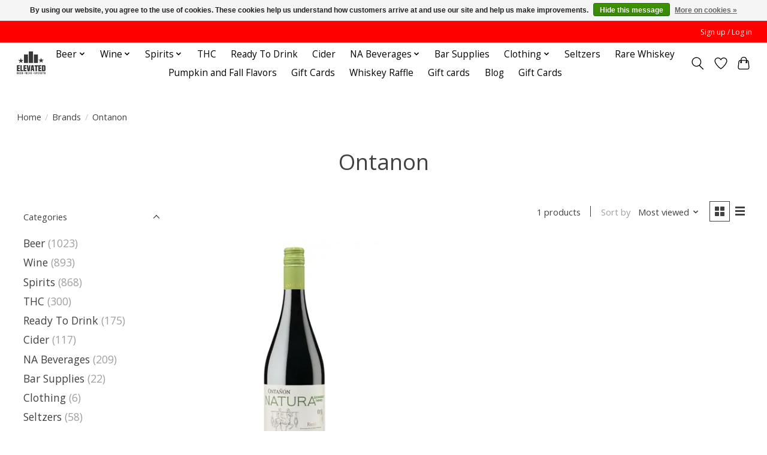

--- FILE ---
content_type: text/html;charset=utf-8
request_url: https://www.elevatedbws.com/brands/ontanon/
body_size: 13772
content:
<!DOCTYPE html>
<html lang="us">
  <head>
    <meta charset="utf-8"/>
<!-- [START] 'blocks/head.rain' -->
<!--

  (c) 2008-2026 Lightspeed Netherlands B.V.
  http://www.lightspeedhq.com
  Generated: 19-01-2026 @ 11:31:55

-->
<link rel="canonical" href="https://www.elevatedbws.com/brands/ontanon/"/>
<link rel="alternate" href="https://www.elevatedbws.com/index.rss" type="application/rss+xml" title="New products"/>
<link href="https://cdn.shoplightspeed.com/assets/cookielaw.css?2025-02-20" rel="stylesheet" type="text/css"/>
<meta name="robots" content="noodp,noydir"/>
<meta property="og:url" content="https://www.elevatedbws.com/brands/ontanon/?source=facebook"/>
<meta property="og:site_name" content="Elevated Beer Wine "/>
<meta property="og:title" content="Ontanon"/>
<meta property="og:description" content="Taking the neighborhood liquor store to the next level"/>
<script>
(function(w,d,s,l,i){w[l]=w[l]||[];w[l].push({'gtm.start':
new Date().getTime(),event:'gtm.js'});var f=d.getElementsByTagName(s)[0],
j=d.createElement(s),dl=l!='dataLayer'?'&l='+l:'';j.async=true;j.src=
'https://www.googletagmanager.com/gtm.js?id='+i+dl;f.parentNode.insertBefore(j,f);
})(window,document,'script','dataLayer','GTM-NC26FW3');

</script>
<script>
var ae_lsecomapps_account_shop_id = "1167";
</script>
<script src="https://lsecom.advision-ecommerce.com/apps/js/api/broad-search.min.js"></script>
<script>
/*broad search variables*/
var broad_search_translations = [];
 var broadsearch_results_page = 'service/search';
 var broadsearch_results_target = '#search-results';
 var broadsearch_form_target = '#formSearch';
</script>
<script src="https://www.powr.io/powr.js?external-type=lightspeed"></script>
<!--[if lt IE 9]>
<script src="https://cdn.shoplightspeed.com/assets/html5shiv.js?2025-02-20"></script>
<![endif]-->
<!-- [END] 'blocks/head.rain' -->
    
    
    <title>Ontanon - Elevated Beer Wine </title>
    <meta name="description" content="Taking the neighborhood liquor store to the next level" />
    <meta name="keywords" content="Ontanon, craft, beer, local, micro, spirits, wine, delivery" />
    <meta http-equiv="X-UA-Compatible" content="IE=edge">
    <meta name="viewport" content="width=device-width, initial-scale=1">
    <meta name="apple-mobile-web-app-capable" content="yes">
    <meta name="apple-mobile-web-app-status-bar-style" content="black">
    
    <script>document.getElementsByTagName("html")[0].className += " js";</script>

    <link rel="shortcut icon" href="https://cdn.shoplightspeed.com/shops/617022/themes/13296/v/1052480/assets/favicon.png?20250207225321" type="image/x-icon" />
    <link href='//fonts.googleapis.com/css?family=Open%20Sans:400,300,600&display=swap' rel='stylesheet' type='text/css'>
    <link href='//fonts.googleapis.com/css?family=Open%20Sans:400,300,600&display=swap' rel='stylesheet' type='text/css'>
    <link rel="stylesheet" href="https://cdn.shoplightspeed.com/assets/gui-2-0.css?2025-02-20" />
    <link rel="stylesheet" href="https://cdn.shoplightspeed.com/assets/gui-responsive-2-0.css?2025-02-20" />
    <link id="lightspeedframe" rel="stylesheet" href="https://cdn.shoplightspeed.com/shops/617022/themes/13296/assets/style.css?2025120616372420210104183204" />
    <!-- browsers not supporting CSS variables -->
    <script>
      if(!('CSS' in window) || !CSS.supports('color', 'var(--color-var)')) {var cfStyle = document.getElementById('lightspeedframe');if(cfStyle) {var href = cfStyle.getAttribute('href');href = href.replace('style.css', 'style-fallback.css');cfStyle.setAttribute('href', href);}}
    </script>
    <link rel="stylesheet" href="https://cdn.shoplightspeed.com/shops/617022/themes/13296/assets/settings.css?2025120616372420210104183204" />
    <link rel="stylesheet" href="https://cdn.shoplightspeed.com/shops/617022/themes/13296/assets/custom.css?2025120616372420210104183204" />

    <script src="https://cdn.shoplightspeed.com/assets/jquery-3-7-1.js?2025-02-20"></script>
    <script src="https://cdn.shoplightspeed.com/assets/jquery-ui-1-14-1.js?2025-02-20"></script>

  </head>
  <body>
    
          <header class="main-header main-header--mobile js-main-header position-relative">
  <div class="main-header__top-section">
    <div class="main-header__nav-grid justify-between@md container max-width-lg text-xs padding-y-xxs">
      <div></div>
      <ul class="main-header__list flex-grow flex-basis-0 justify-end@md display@md">        
                
                        <li class="main-header__item"><a href="https://www.elevatedbws.com/account/" class="main-header__link" title="My account">Sign up / Log in</a></li>
      </ul>
    </div>
  </div>
  <div class="main-header__mobile-content container max-width-lg">
          <a href="https://www.elevatedbws.com/" class="main-header__logo" title="Elevated Beer Wine ">
        <img src="https://cdn.shoplightspeed.com/shops/617022/themes/13296/v/1052480/assets/logo.png?20250207225321" alt="Elevated Beer Wine ">
                <img src="https://cdn.shoplightspeed.com/shops/617022/themes/13296/assets/logo-white.png?2025120616372420210104183204" class="main-header__logo-white" alt="Elevated Beer Wine ">
              </a>
        
    <div class="flex items-center">
            <a href="https://www.elevatedbws.com/account/wishlist/" class="main-header__mobile-btn js-tab-focus">
        <svg class="icon" viewBox="0 0 24 25" fill="none"><title>Go to wishlist</title><path d="M11.3785 4.50387L12 5.42378L12.6215 4.50387C13.6598 2.96698 15.4376 1.94995 17.4545 1.94995C20.65 1.94995 23.232 4.49701 23.25 7.6084C23.2496 8.53335 22.927 9.71432 22.3056 11.056C21.689 12.3875 20.8022 13.8258 19.7333 15.249C17.6019 18.0872 14.7978 20.798 12.0932 22.4477L12 22.488L11.9068 22.4477C9.20215 20.798 6.3981 18.0872 4.26667 15.249C3.1978 13.8258 2.31101 12.3875 1.69437 11.056C1.07303 9.71436 0.750466 8.53342 0.75 7.60848C0.767924 4.49706 3.34993 1.94995 6.54545 1.94995C8.56242 1.94995 10.3402 2.96698 11.3785 4.50387Z" stroke="currentColor" stroke-width="1.5" fill="none"/></svg>
        <span class="sr-only">Wish List</span>
      </a>
            <button class="reset main-header__mobile-btn js-tab-focus" aria-controls="cartDrawer">
        <svg class="icon" viewBox="0 0 24 25" fill="none"><title>Toggle cart</title><path d="M2.90171 9.65153C3.0797 8.00106 4.47293 6.75 6.13297 6.75H17.867C19.527 6.75 20.9203 8.00105 21.0982 9.65153L22.1767 19.6515C22.3839 21.5732 20.8783 23.25 18.9454 23.25H5.05454C3.1217 23.25 1.61603 21.5732 1.82328 19.6515L2.90171 9.65153Z" stroke="currentColor" stroke-width="1.5" fill="none"/>
        <path d="M7.19995 9.6001V5.7001C7.19995 2.88345 9.4833 0.600098 12.3 0.600098C15.1166 0.600098 17.4 2.88345 17.4 5.7001V9.6001" stroke="currentColor" stroke-width="1.5" fill="none"/>
        <circle cx="7.19996" cy="10.2001" r="1.8" fill="currentColor"/>
        <ellipse cx="17.4" cy="10.2001" rx="1.8" ry="1.8" fill="currentColor"/></svg>
        <span class="sr-only">Cart</span>
              </button>

      <button class="reset anim-menu-btn js-anim-menu-btn main-header__nav-control js-tab-focus" aria-label="Toggle menu">
        <i class="anim-menu-btn__icon anim-menu-btn__icon--close" aria-hidden="true"></i>
      </button>
    </div>
  </div>

  <div class="main-header__nav" role="navigation">
    <div class="main-header__nav-grid justify-between@md container max-width-lg">
      <div class="main-header__nav-logo-wrapper flex-shrink-0">
        
                  <a href="https://www.elevatedbws.com/" class="main-header__logo" title="Elevated Beer Wine ">
            <img src="https://cdn.shoplightspeed.com/shops/617022/themes/13296/v/1052480/assets/logo.png?20250207225321" alt="Elevated Beer Wine ">
                        <img src="https://cdn.shoplightspeed.com/shops/617022/themes/13296/assets/logo-white.png?2025120616372420210104183204" class="main-header__logo-white" alt="Elevated Beer Wine ">
                      </a>
              </div>
      
      <form action="https://www.elevatedbws.com/search/" method="get" role="search" class="padding-y-md hide@md">
        <label class="sr-only" for="searchInputMobile">Search</label>
        <input class="header-v3__nav-form-control form-control width-100%" value="" autocomplete="off" type="search" name="q" id="searchInputMobile" placeholder="Search...">
      </form>

      <ul class="main-header__list flex-grow flex-basis-0 flex-wrap justify-center@md">
        
        
                <li class="main-header__item js-main-nav__item">
          <a class="main-header__link js-main-nav__control" href="https://www.elevatedbws.com/beer/">
            <span>Beer</span>            <svg class="main-header__dropdown-icon icon" viewBox="0 0 16 16"><polygon fill="currentColor" points="8,11.4 2.6,6 4,4.6 8,8.6 12,4.6 13.4,6 "></polygon></svg>                        <i class="main-header__arrow-icon" aria-hidden="true">
              <svg class="icon" viewBox="0 0 16 16">
                <g class="icon__group" fill="none" stroke="currentColor" stroke-linecap="square" stroke-miterlimit="10" stroke-width="2">
                  <path d="M2 2l12 12" />
                  <path d="M14 2L2 14" />
                </g>
              </svg>
            </i>
                        
          </a>
                    <ul class="main-header__dropdown">
            <li class="main-header__dropdown-item"><a href="https://www.elevatedbws.com/beer/" class="main-header__dropdown-link hide@md">All Beer</a></li>
                        <li class="main-header__dropdown-item js-main-nav__item position-relative">
              <a class="main-header__dropdown-link js-main-nav__control flex justify-between " href="https://www.elevatedbws.com/beer/craft-beer/">
                Craft Beer
                <svg class="dropdown__desktop-icon icon" aria-hidden="true" viewBox="0 0 12 12"><polyline stroke-width="1" stroke="currentColor" fill="none" stroke-linecap="round" stroke-linejoin="round" points="3.5 0.5 9.5 6 3.5 11.5"></polyline></svg>                                <i class="main-header__arrow-icon" aria-hidden="true">
                  <svg class="icon" viewBox="0 0 16 16">
                    <g class="icon__group" fill="none" stroke="currentColor" stroke-linecap="square" stroke-miterlimit="10" stroke-width="2">
                      <path d="M2 2l12 12" />
                      <path d="M14 2L2 14" />
                    </g>
                  </svg>
                </i>
                              </a>

                            <ul class="main-header__dropdown">
                <li><a href="https://www.elevatedbws.com/beer/craft-beer/" class="main-header__dropdown-link hide@md">All Craft Beer</a></li>
                                <li><a class="main-header__dropdown-link" href="https://www.elevatedbws.com/beer/craft-beer/craft-4-6-packs/">Craft 4/6 Packs</a></li>
                                <li><a class="main-header__dropdown-link" href="https://www.elevatedbws.com/beer/craft-beer/craft-12-packs/">Craft 12 Packs</a></li>
                                <li><a class="main-header__dropdown-link" href="https://www.elevatedbws.com/beer/craft-beer/bombers/">Bombers</a></li>
                                <li><a class="main-header__dropdown-link" href="https://www.elevatedbws.com/beer/craft-beer/crowlers/">Crowlers</a></li>
                              </ul>
                          </li>
                        <li class="main-header__dropdown-item js-main-nav__item position-relative">
              <a class="main-header__dropdown-link js-main-nav__control flex justify-between " href="https://www.elevatedbws.com/beer/macro-beers/">
                Macro Beers
                <svg class="dropdown__desktop-icon icon" aria-hidden="true" viewBox="0 0 12 12"><polyline stroke-width="1" stroke="currentColor" fill="none" stroke-linecap="round" stroke-linejoin="round" points="3.5 0.5 9.5 6 3.5 11.5"></polyline></svg>                                <i class="main-header__arrow-icon" aria-hidden="true">
                  <svg class="icon" viewBox="0 0 16 16">
                    <g class="icon__group" fill="none" stroke="currentColor" stroke-linecap="square" stroke-miterlimit="10" stroke-width="2">
                      <path d="M2 2l12 12" />
                      <path d="M14 2L2 14" />
                    </g>
                  </svg>
                </i>
                              </a>

                            <ul class="main-header__dropdown">
                <li><a href="https://www.elevatedbws.com/beer/macro-beers/" class="main-header__dropdown-link hide@md">All Macro Beers</a></li>
                                <li><a class="main-header__dropdown-link" href="https://www.elevatedbws.com/beer/macro-beers/single/">Single</a></li>
                                <li><a class="main-header__dropdown-link" href="https://www.elevatedbws.com/beer/macro-beers/tallboys/">Tallboys</a></li>
                                <li><a class="main-header__dropdown-link" href="https://www.elevatedbws.com/beer/macro-beers/mac12/">Mac12</a></li>
                                <li><a class="main-header__dropdown-link" href="https://www.elevatedbws.com/beer/macro-beers/mac15/">Mac15</a></li>
                                <li><a class="main-header__dropdown-link" href="https://www.elevatedbws.com/beer/macro-beers/mac18/">Mac18</a></li>
                                <li><a class="main-header__dropdown-link" href="https://www.elevatedbws.com/beer/macro-beers/mac24/">Mac24</a></li>
                                <li><a class="main-header__dropdown-link" href="https://www.elevatedbws.com/beer/macro-beers/mac30/">Mac30</a></li>
                                <li><a class="main-header__dropdown-link" href="https://www.elevatedbws.com/beer/macro-beers/mexican/">Mexican</a></li>
                              </ul>
                          </li>
                        <li class="main-header__dropdown-item js-main-nav__item position-relative">
              <a class="main-header__dropdown-link js-main-nav__control flex justify-between " href="https://www.elevatedbws.com/beer/import/">
                Import
                <svg class="dropdown__desktop-icon icon" aria-hidden="true" viewBox="0 0 12 12"><polyline stroke-width="1" stroke="currentColor" fill="none" stroke-linecap="round" stroke-linejoin="round" points="3.5 0.5 9.5 6 3.5 11.5"></polyline></svg>                                <i class="main-header__arrow-icon" aria-hidden="true">
                  <svg class="icon" viewBox="0 0 16 16">
                    <g class="icon__group" fill="none" stroke="currentColor" stroke-linecap="square" stroke-miterlimit="10" stroke-width="2">
                      <path d="M2 2l12 12" />
                      <path d="M14 2L2 14" />
                    </g>
                  </svg>
                </i>
                              </a>

                            <ul class="main-header__dropdown">
                <li><a href="https://www.elevatedbws.com/beer/import/" class="main-header__dropdown-link hide@md">All Import</a></li>
                                <li><a class="main-header__dropdown-link" href="https://www.elevatedbws.com/beer/import/bomber/">Bomber</a></li>
                                <li><a class="main-header__dropdown-link" href="https://www.elevatedbws.com/beer/import/import12/">Import12</a></li>
                              </ul>
                          </li>
                        <li class="main-header__dropdown-item js-main-nav__item position-relative">
              <a class="main-header__dropdown-link js-main-nav__control flex justify-between " href="https://www.elevatedbws.com/beer/craft-import/">
                Craft Import
                <svg class="dropdown__desktop-icon icon" aria-hidden="true" viewBox="0 0 12 12"><polyline stroke-width="1" stroke="currentColor" fill="none" stroke-linecap="round" stroke-linejoin="round" points="3.5 0.5 9.5 6 3.5 11.5"></polyline></svg>                                <i class="main-header__arrow-icon" aria-hidden="true">
                  <svg class="icon" viewBox="0 0 16 16">
                    <g class="icon__group" fill="none" stroke="currentColor" stroke-linecap="square" stroke-miterlimit="10" stroke-width="2">
                      <path d="M2 2l12 12" />
                      <path d="M14 2L2 14" />
                    </g>
                  </svg>
                </i>
                              </a>

                            <ul class="main-header__dropdown">
                <li><a href="https://www.elevatedbws.com/beer/craft-import/" class="main-header__dropdown-link hide@md">All Craft Import</a></li>
                                <li><a class="main-header__dropdown-link" href="https://www.elevatedbws.com/beer/craft-import/bomber/">Bomber</a></li>
                              </ul>
                          </li>
                      </ul>
                  </li>
                <li class="main-header__item js-main-nav__item">
          <a class="main-header__link js-main-nav__control" href="https://www.elevatedbws.com/wine/">
            <span>Wine</span>            <svg class="main-header__dropdown-icon icon" viewBox="0 0 16 16"><polygon fill="currentColor" points="8,11.4 2.6,6 4,4.6 8,8.6 12,4.6 13.4,6 "></polygon></svg>                        <i class="main-header__arrow-icon" aria-hidden="true">
              <svg class="icon" viewBox="0 0 16 16">
                <g class="icon__group" fill="none" stroke="currentColor" stroke-linecap="square" stroke-miterlimit="10" stroke-width="2">
                  <path d="M2 2l12 12" />
                  <path d="M14 2L2 14" />
                </g>
              </svg>
            </i>
                        
          </a>
                    <ul class="main-header__dropdown">
            <li class="main-header__dropdown-item"><a href="https://www.elevatedbws.com/wine/" class="main-header__dropdown-link hide@md">All Wine</a></li>
                        <li class="main-header__dropdown-item js-main-nav__item position-relative">
              <a class="main-header__dropdown-link js-main-nav__control flex justify-between " href="https://www.elevatedbws.com/wine/red/">
                Red
                <svg class="dropdown__desktop-icon icon" aria-hidden="true" viewBox="0 0 12 12"><polyline stroke-width="1" stroke="currentColor" fill="none" stroke-linecap="round" stroke-linejoin="round" points="3.5 0.5 9.5 6 3.5 11.5"></polyline></svg>                                <i class="main-header__arrow-icon" aria-hidden="true">
                  <svg class="icon" viewBox="0 0 16 16">
                    <g class="icon__group" fill="none" stroke="currentColor" stroke-linecap="square" stroke-miterlimit="10" stroke-width="2">
                      <path d="M2 2l12 12" />
                      <path d="M14 2L2 14" />
                    </g>
                  </svg>
                </i>
                              </a>

                            <ul class="main-header__dropdown">
                <li><a href="https://www.elevatedbws.com/wine/red/" class="main-header__dropdown-link hide@md">All Red</a></li>
                                <li><a class="main-header__dropdown-link" href="https://www.elevatedbws.com/wine/red/california/">California</a></li>
                                <li><a class="main-header__dropdown-link" href="https://www.elevatedbws.com/wine/red/pacific-northwest/">Pacific Northwest</a></li>
                                <li><a class="main-header__dropdown-link" href="https://www.elevatedbws.com/wine/red/minnesota/">Minnesota</a></li>
                                <li><a class="main-header__dropdown-link" href="https://www.elevatedbws.com/wine/red/france/">France</a></li>
                                <li><a class="main-header__dropdown-link" href="https://www.elevatedbws.com/wine/red/italy/">Italy</a></li>
                                <li><a class="main-header__dropdown-link" href="https://www.elevatedbws.com/wine/red/spain/">Spain</a></li>
                                <li><a class="main-header__dropdown-link" href="https://www.elevatedbws.com/wine/red/portugal/">Portugal</a></li>
                                <li><a class="main-header__dropdown-link" href="https://www.elevatedbws.com/wine/red/germany/">Germany</a></li>
                                <li><a class="main-header__dropdown-link" href="https://www.elevatedbws.com/wine/red/argentina/">Argentina</a></li>
                                <li><a class="main-header__dropdown-link" href="https://www.elevatedbws.com/wine/red/chile/">Chile</a></li>
                                <li><a class="main-header__dropdown-link" href="https://www.elevatedbws.com/wine/red/australia/">Australia</a></li>
                                <li><a class="main-header__dropdown-link" href="https://www.elevatedbws.com/wine/red/south-africa/">South Africa</a></li>
                                <li><a class="main-header__dropdown-link" href="https://www.elevatedbws.com/wine/red/austria/">Austria</a></li>
                                <li><a class="main-header__dropdown-link" href="https://www.elevatedbws.com/wine/red/new-zealand/">New Zealand</a></li>
                                <li><a class="main-header__dropdown-link" href="https://www.elevatedbws.com/wine/red/greece/">Greece</a></li>
                                <li><a class="main-header__dropdown-link" href="https://www.elevatedbws.com/wine/red/florida/">Florida</a></li>
                              </ul>
                          </li>
                        <li class="main-header__dropdown-item js-main-nav__item position-relative">
              <a class="main-header__dropdown-link js-main-nav__control flex justify-between " href="https://www.elevatedbws.com/wine/white/">
                White
                <svg class="dropdown__desktop-icon icon" aria-hidden="true" viewBox="0 0 12 12"><polyline stroke-width="1" stroke="currentColor" fill="none" stroke-linecap="round" stroke-linejoin="round" points="3.5 0.5 9.5 6 3.5 11.5"></polyline></svg>                                <i class="main-header__arrow-icon" aria-hidden="true">
                  <svg class="icon" viewBox="0 0 16 16">
                    <g class="icon__group" fill="none" stroke="currentColor" stroke-linecap="square" stroke-miterlimit="10" stroke-width="2">
                      <path d="M2 2l12 12" />
                      <path d="M14 2L2 14" />
                    </g>
                  </svg>
                </i>
                              </a>

                            <ul class="main-header__dropdown">
                <li><a href="https://www.elevatedbws.com/wine/white/" class="main-header__dropdown-link hide@md">All White</a></li>
                                <li><a class="main-header__dropdown-link" href="https://www.elevatedbws.com/wine/white/california/">California</a></li>
                                <li><a class="main-header__dropdown-link" href="https://www.elevatedbws.com/wine/white/pacific-northwest/">Pacific Northwest</a></li>
                                <li><a class="main-header__dropdown-link" href="https://www.elevatedbws.com/wine/white/chile/">Chile</a></li>
                                <li><a class="main-header__dropdown-link" href="https://www.elevatedbws.com/wine/white/italy/">Italy</a></li>
                                <li><a class="main-header__dropdown-link" href="https://www.elevatedbws.com/wine/white/spain/">Spain</a></li>
                                <li><a class="main-header__dropdown-link" href="https://www.elevatedbws.com/wine/white/france/">France</a></li>
                                <li><a class="main-header__dropdown-link" href="https://www.elevatedbws.com/wine/white/germany/">Germany</a></li>
                                <li><a class="main-header__dropdown-link" href="https://www.elevatedbws.com/wine/white/new-zealand/">New Zealand</a></li>
                              </ul>
                          </li>
                        <li class="main-header__dropdown-item js-main-nav__item position-relative">
              <a class="main-header__dropdown-link js-main-nav__control flex justify-between " href="https://www.elevatedbws.com/wine/rose/">
                Rose
                <svg class="dropdown__desktop-icon icon" aria-hidden="true" viewBox="0 0 12 12"><polyline stroke-width="1" stroke="currentColor" fill="none" stroke-linecap="round" stroke-linejoin="round" points="3.5 0.5 9.5 6 3.5 11.5"></polyline></svg>                                <i class="main-header__arrow-icon" aria-hidden="true">
                  <svg class="icon" viewBox="0 0 16 16">
                    <g class="icon__group" fill="none" stroke="currentColor" stroke-linecap="square" stroke-miterlimit="10" stroke-width="2">
                      <path d="M2 2l12 12" />
                      <path d="M14 2L2 14" />
                    </g>
                  </svg>
                </i>
                              </a>

                            <ul class="main-header__dropdown">
                <li><a href="https://www.elevatedbws.com/wine/rose/" class="main-header__dropdown-link hide@md">All Rose</a></li>
                                <li><a class="main-header__dropdown-link" href="https://www.elevatedbws.com/wine/rose/california/">California</a></li>
                                <li><a class="main-header__dropdown-link" href="https://www.elevatedbws.com/wine/rose/france/">France</a></li>
                                <li><a class="main-header__dropdown-link" href="https://www.elevatedbws.com/wine/rose/chile/">Chile</a></li>
                              </ul>
                          </li>
                        <li class="main-header__dropdown-item js-main-nav__item position-relative">
              <a class="main-header__dropdown-link js-main-nav__control flex justify-between " href="https://www.elevatedbws.com/wine/sparkling/">
                Sparkling
                <svg class="dropdown__desktop-icon icon" aria-hidden="true" viewBox="0 0 12 12"><polyline stroke-width="1" stroke="currentColor" fill="none" stroke-linecap="round" stroke-linejoin="round" points="3.5 0.5 9.5 6 3.5 11.5"></polyline></svg>                                <i class="main-header__arrow-icon" aria-hidden="true">
                  <svg class="icon" viewBox="0 0 16 16">
                    <g class="icon__group" fill="none" stroke="currentColor" stroke-linecap="square" stroke-miterlimit="10" stroke-width="2">
                      <path d="M2 2l12 12" />
                      <path d="M14 2L2 14" />
                    </g>
                  </svg>
                </i>
                              </a>

                            <ul class="main-header__dropdown">
                <li><a href="https://www.elevatedbws.com/wine/sparkling/" class="main-header__dropdown-link hide@md">All Sparkling</a></li>
                                <li><a class="main-header__dropdown-link" href="https://www.elevatedbws.com/wine/sparkling/france/">France</a></li>
                                <li><a class="main-header__dropdown-link" href="https://www.elevatedbws.com/wine/sparkling/italy/">Italy</a></li>
                                <li><a class="main-header__dropdown-link" href="https://www.elevatedbws.com/wine/sparkling/spain/">Spain</a></li>
                                <li><a class="main-header__dropdown-link" href="https://www.elevatedbws.com/wine/sparkling/california/">California</a></li>
                                <li><a class="main-header__dropdown-link" href="https://www.elevatedbws.com/wine/sparkling/new-mexico/">New Mexico</a></li>
                                <li><a class="main-header__dropdown-link" href="https://www.elevatedbws.com/wine/sparkling/pacific-northwest/">Pacific Northwest</a></li>
                              </ul>
                          </li>
                        <li class="main-header__dropdown-item">
              <a class="main-header__dropdown-link" href="https://www.elevatedbws.com/wine/port/">
                Port
                                              </a>

                          </li>
                        <li class="main-header__dropdown-item">
              <a class="main-header__dropdown-link" href="https://www.elevatedbws.com/wine/boxed-wine/">
                Boxed Wine
                                              </a>

                          </li>
                        <li class="main-header__dropdown-item">
              <a class="main-header__dropdown-link" href="https://www.elevatedbws.com/wine/mead/">
                Mead
                                              </a>

                          </li>
                        <li class="main-header__dropdown-item">
              <a class="main-header__dropdown-link" href="https://www.elevatedbws.com/wine/value-wines/">
                Value Wines
                                              </a>

                          </li>
                        <li class="main-header__dropdown-item">
              <a class="main-header__dropdown-link" href="https://www.elevatedbws.com/wine/na/">
                NA
                                              </a>

                          </li>
                        <li class="main-header__dropdown-item">
              <a class="main-header__dropdown-link" href="https://www.elevatedbws.com/wine/canned/">
                Canned
                                              </a>

                          </li>
                        <li class="main-header__dropdown-item">
              <a class="main-header__dropdown-link" href="https://www.elevatedbws.com/wine/4btl/">
                4btl
                                              </a>

                          </li>
                      </ul>
                  </li>
                <li class="main-header__item js-main-nav__item">
          <a class="main-header__link js-main-nav__control" href="https://www.elevatedbws.com/spirits/">
            <span>Spirits</span>            <svg class="main-header__dropdown-icon icon" viewBox="0 0 16 16"><polygon fill="currentColor" points="8,11.4 2.6,6 4,4.6 8,8.6 12,4.6 13.4,6 "></polygon></svg>                        <i class="main-header__arrow-icon" aria-hidden="true">
              <svg class="icon" viewBox="0 0 16 16">
                <g class="icon__group" fill="none" stroke="currentColor" stroke-linecap="square" stroke-miterlimit="10" stroke-width="2">
                  <path d="M2 2l12 12" />
                  <path d="M14 2L2 14" />
                </g>
              </svg>
            </i>
                        
          </a>
                    <ul class="main-header__dropdown">
            <li class="main-header__dropdown-item"><a href="https://www.elevatedbws.com/spirits/" class="main-header__dropdown-link hide@md">All Spirits</a></li>
                        <li class="main-header__dropdown-item">
              <a class="main-header__dropdown-link" href="https://www.elevatedbws.com/spirits/liqueurs-cordials-schnapps/">
                Liqueurs/Cordials/Schnapps
                                              </a>

                          </li>
                        <li class="main-header__dropdown-item">
              <a class="main-header__dropdown-link" href="https://www.elevatedbws.com/spirits/vodka/">
                Vodka
                                              </a>

                          </li>
                        <li class="main-header__dropdown-item">
              <a class="main-header__dropdown-link" href="https://www.elevatedbws.com/spirits/gin/">
                Gin
                                              </a>

                          </li>
                        <li class="main-header__dropdown-item">
              <a class="main-header__dropdown-link" href="https://www.elevatedbws.com/spirits/brandy/">
                Brandy
                                              </a>

                          </li>
                        <li class="main-header__dropdown-item">
              <a class="main-header__dropdown-link" href="https://www.elevatedbws.com/spirits/whiskey/">
                Whiskey
                                              </a>

                          </li>
                        <li class="main-header__dropdown-item">
              <a class="main-header__dropdown-link" href="https://www.elevatedbws.com/spirits/bitters/">
                Bitters
                                              </a>

                          </li>
                        <li class="main-header__dropdown-item">
              <a class="main-header__dropdown-link" href="https://www.elevatedbws.com/spirits/cognac/">
                Cognac
                                              </a>

                          </li>
                        <li class="main-header__dropdown-item js-main-nav__item position-relative">
              <a class="main-header__dropdown-link js-main-nav__control flex justify-between " href="https://www.elevatedbws.com/spirits/tequila/">
                Tequila
                <svg class="dropdown__desktop-icon icon" aria-hidden="true" viewBox="0 0 12 12"><polyline stroke-width="1" stroke="currentColor" fill="none" stroke-linecap="round" stroke-linejoin="round" points="3.5 0.5 9.5 6 3.5 11.5"></polyline></svg>                                <i class="main-header__arrow-icon" aria-hidden="true">
                  <svg class="icon" viewBox="0 0 16 16">
                    <g class="icon__group" fill="none" stroke="currentColor" stroke-linecap="square" stroke-miterlimit="10" stroke-width="2">
                      <path d="M2 2l12 12" />
                      <path d="M14 2L2 14" />
                    </g>
                  </svg>
                </i>
                              </a>

                            <ul class="main-header__dropdown">
                <li><a href="https://www.elevatedbws.com/spirits/tequila/" class="main-header__dropdown-link hide@md">All Tequila</a></li>
                                <li><a class="main-header__dropdown-link" href="https://www.elevatedbws.com/spirits/tequila/mezcal/">Mezcal</a></li>
                              </ul>
                          </li>
                        <li class="main-header__dropdown-item">
              <a class="main-header__dropdown-link" href="https://www.elevatedbws.com/spirits/rum/">
                Rum
                                              </a>

                          </li>
                        <li class="main-header__dropdown-item">
              <a class="main-header__dropdown-link" href="https://www.elevatedbws.com/spirits/scotch/">
                Scotch
                                              </a>

                          </li>
                      </ul>
                  </li>
                <li class="main-header__item">
          <a class="main-header__link" href="https://www.elevatedbws.com/thc/">
            THC                                    
          </a>
                  </li>
                <li class="main-header__item">
          <a class="main-header__link" href="https://www.elevatedbws.com/ready-to-drink/">
            Ready To Drink                                    
          </a>
                  </li>
                <li class="main-header__item">
          <a class="main-header__link" href="https://www.elevatedbws.com/cider/">
            Cider                                    
          </a>
                  </li>
                <li class="main-header__item js-main-nav__item">
          <a class="main-header__link js-main-nav__control" href="https://www.elevatedbws.com/na-beverages/">
            <span>NA Beverages</span>            <svg class="main-header__dropdown-icon icon" viewBox="0 0 16 16"><polygon fill="currentColor" points="8,11.4 2.6,6 4,4.6 8,8.6 12,4.6 13.4,6 "></polygon></svg>                        <i class="main-header__arrow-icon" aria-hidden="true">
              <svg class="icon" viewBox="0 0 16 16">
                <g class="icon__group" fill="none" stroke="currentColor" stroke-linecap="square" stroke-miterlimit="10" stroke-width="2">
                  <path d="M2 2l12 12" />
                  <path d="M14 2L2 14" />
                </g>
              </svg>
            </i>
                        
          </a>
                    <ul class="main-header__dropdown">
            <li class="main-header__dropdown-item"><a href="https://www.elevatedbws.com/na-beverages/" class="main-header__dropdown-link hide@md">All NA Beverages</a></li>
                        <li class="main-header__dropdown-item">
              <a class="main-header__dropdown-link" href="https://www.elevatedbws.com/na-beverages/soda/">
                Soda
                                              </a>

                          </li>
                        <li class="main-header__dropdown-item js-main-nav__item position-relative">
              <a class="main-header__dropdown-link js-main-nav__control flex justify-between " href="https://www.elevatedbws.com/na-beverages/mixer/">
                Mixer
                <svg class="dropdown__desktop-icon icon" aria-hidden="true" viewBox="0 0 12 12"><polyline stroke-width="1" stroke="currentColor" fill="none" stroke-linecap="round" stroke-linejoin="round" points="3.5 0.5 9.5 6 3.5 11.5"></polyline></svg>                                <i class="main-header__arrow-icon" aria-hidden="true">
                  <svg class="icon" viewBox="0 0 16 16">
                    <g class="icon__group" fill="none" stroke="currentColor" stroke-linecap="square" stroke-miterlimit="10" stroke-width="2">
                      <path d="M2 2l12 12" />
                      <path d="M14 2L2 14" />
                    </g>
                  </svg>
                </i>
                              </a>

                            <ul class="main-header__dropdown">
                <li><a href="https://www.elevatedbws.com/na-beverages/mixer/" class="main-header__dropdown-link hide@md">All Mixer</a></li>
                                <li><a class="main-header__dropdown-link" href="https://www.elevatedbws.com/na-beverages/mixer/margarita-mix/">Margarita Mix</a></li>
                                <li><a class="main-header__dropdown-link" href="https://www.elevatedbws.com/na-beverages/mixer/bloody-mary-mix/">Bloody Mary Mix</a></li>
                                <li><a class="main-header__dropdown-link" href="https://www.elevatedbws.com/na-beverages/mixer/mojito-mix/">Mojito Mix</a></li>
                                <li><a class="main-header__dropdown-link" href="https://www.elevatedbws.com/na-beverages/mixer/pina-colada/">Pina Colada</a></li>
                                <li><a class="main-header__dropdown-link" href="https://www.elevatedbws.com/na-beverages/mixer/sweet-sour-mix/">Sweet &amp; Sour Mix</a></li>
                              </ul>
                          </li>
                        <li class="main-header__dropdown-item">
              <a class="main-header__dropdown-link" href="https://www.elevatedbws.com/na-beverages/energy/">
                Energy
                                              </a>

                          </li>
                        <li class="main-header__dropdown-item">
              <a class="main-header__dropdown-link" href="https://www.elevatedbws.com/na-beverages/na-beer/">
                NA Beer
                                              </a>

                          </li>
                        <li class="main-header__dropdown-item">
              <a class="main-header__dropdown-link" href="https://www.elevatedbws.com/na-beverages/na-spirits/">
                NA Spirits
                                              </a>

                          </li>
                      </ul>
                  </li>
                <li class="main-header__item">
          <a class="main-header__link" href="https://www.elevatedbws.com/bar-supplies/">
            Bar Supplies                                    
          </a>
                  </li>
                <li class="main-header__item js-main-nav__item">
          <a class="main-header__link js-main-nav__control" href="https://www.elevatedbws.com/clothing/">
            <span>Clothing</span>            <svg class="main-header__dropdown-icon icon" viewBox="0 0 16 16"><polygon fill="currentColor" points="8,11.4 2.6,6 4,4.6 8,8.6 12,4.6 13.4,6 "></polygon></svg>                        <i class="main-header__arrow-icon" aria-hidden="true">
              <svg class="icon" viewBox="0 0 16 16">
                <g class="icon__group" fill="none" stroke="currentColor" stroke-linecap="square" stroke-miterlimit="10" stroke-width="2">
                  <path d="M2 2l12 12" />
                  <path d="M14 2L2 14" />
                </g>
              </svg>
            </i>
                        
          </a>
                    <ul class="main-header__dropdown">
            <li class="main-header__dropdown-item"><a href="https://www.elevatedbws.com/clothing/" class="main-header__dropdown-link hide@md">All Clothing</a></li>
                        <li class="main-header__dropdown-item">
              <a class="main-header__dropdown-link" href="https://www.elevatedbws.com/clothing/shirts/">
                Shirts
                                              </a>

                          </li>
                        <li class="main-header__dropdown-item">
              <a class="main-header__dropdown-link" href="https://www.elevatedbws.com/clothing/hats/">
                Hats
                                              </a>

                          </li>
                        <li class="main-header__dropdown-item">
              <a class="main-header__dropdown-link" href="https://www.elevatedbws.com/clothing/hoodies/">
                Hoodies
                                              </a>

                          </li>
                      </ul>
                  </li>
                <li class="main-header__item">
          <a class="main-header__link" href="https://www.elevatedbws.com/seltzers/">
            Seltzers                                    
          </a>
                  </li>
                <li class="main-header__item">
          <a class="main-header__link" href="https://www.elevatedbws.com/rare-whiskey/">
            Rare Whiskey                                    
          </a>
                  </li>
                <li class="main-header__item">
          <a class="main-header__link" href="https://www.elevatedbws.com/pumpkin-and-fall-flavors/">
            Pumpkin and Fall Flavors                                    
          </a>
                  </li>
                <li class="main-header__item">
          <a class="main-header__link" href="https://www.elevatedbws.com/gift-cards/">
            Gift Cards                                    
          </a>
                  </li>
                <li class="main-header__item">
          <a class="main-header__link" href="https://www.elevatedbws.com/whiskey-raffle/">
            Whiskey Raffle                                    
          </a>
                  </li>
        
                <li class="main-header__item">
            <a class="main-header__link" href="https://www.elevatedbws.com/giftcard/" >Gift cards</a>
        </li>
        
                              <li class="main-header__item">
              <a class="main-header__link" href="https://www.elevatedbws.com/blogs/blog/">Blog</a>
            </li>
                  
        
                  <li class="main-header__item">
            <a class="main-header__link" href="https://www.elevatedbws.com/buy-gift-card/">
              Gift Cards
            </a>
          </li>
                
        <li class="main-header__item hide@md">
          <ul class="main-header__list main-header__list--mobile-items">        
            
                                    <li class="main-header__item"><a href="https://www.elevatedbws.com/account/" class="main-header__link" title="My account">Sign up / Log in</a></li>
          </ul>
        </li>
        
      </ul>

      <ul class="main-header__list flex-shrink-0 justify-end@md display@md">
        <li class="main-header__item">
          
          <button class="reset switch-icon main-header__link main-header__link--icon js-toggle-search js-switch-icon js-tab-focus" aria-label="Toggle icon">
            <svg class="icon switch-icon__icon--a" viewBox="0 0 24 25"><title>Toggle search</title><path fill-rule="evenodd" clip-rule="evenodd" d="M17.6032 9.55171C17.6032 13.6671 14.267 17.0033 10.1516 17.0033C6.03621 17.0033 2.70001 13.6671 2.70001 9.55171C2.70001 5.4363 6.03621 2.1001 10.1516 2.1001C14.267 2.1001 17.6032 5.4363 17.6032 9.55171ZM15.2499 16.9106C13.8031 17.9148 12.0461 18.5033 10.1516 18.5033C5.20779 18.5033 1.20001 14.4955 1.20001 9.55171C1.20001 4.60787 5.20779 0.600098 10.1516 0.600098C15.0955 0.600098 19.1032 4.60787 19.1032 9.55171C19.1032 12.0591 18.0724 14.3257 16.4113 15.9507L23.2916 22.8311C23.5845 23.1239 23.5845 23.5988 23.2916 23.8917C22.9987 24.1846 22.5239 24.1846 22.231 23.8917L15.2499 16.9106Z" fill="currentColor"/></svg>

            <svg class="icon switch-icon__icon--b" viewBox="0 0 32 32"><title>Toggle search</title><g fill="none" stroke="currentColor" stroke-miterlimit="10" stroke-linecap="round" stroke-linejoin="round" stroke-width="2"><line x1="27" y1="5" x2="5" y2="27"></line><line x1="27" y1="27" x2="5" y2="5"></line></g></svg>
          </button>

        </li>
                <li class="main-header__item">
          <a href="https://www.elevatedbws.com/account/wishlist/" class="main-header__link main-header__link--icon">
            <svg class="icon" viewBox="0 0 24 25" fill="none"><title>Go to wishlist</title><path d="M11.3785 4.50387L12 5.42378L12.6215 4.50387C13.6598 2.96698 15.4376 1.94995 17.4545 1.94995C20.65 1.94995 23.232 4.49701 23.25 7.6084C23.2496 8.53335 22.927 9.71432 22.3056 11.056C21.689 12.3875 20.8022 13.8258 19.7333 15.249C17.6019 18.0872 14.7978 20.798 12.0932 22.4477L12 22.488L11.9068 22.4477C9.20215 20.798 6.3981 18.0872 4.26667 15.249C3.1978 13.8258 2.31101 12.3875 1.69437 11.056C1.07303 9.71436 0.750466 8.53342 0.75 7.60848C0.767924 4.49706 3.34993 1.94995 6.54545 1.94995C8.56242 1.94995 10.3402 2.96698 11.3785 4.50387Z" stroke="currentColor" stroke-width="1.5" fill="none"/></svg>
            <span class="sr-only">Wish List</span>
          </a>
        </li>
                <li class="main-header__item">
          <a href="#0" class="main-header__link main-header__link--icon" aria-controls="cartDrawer">
            <svg class="icon" viewBox="0 0 24 25" fill="none"><title>Toggle cart</title><path d="M2.90171 9.65153C3.0797 8.00106 4.47293 6.75 6.13297 6.75H17.867C19.527 6.75 20.9203 8.00105 21.0982 9.65153L22.1767 19.6515C22.3839 21.5732 20.8783 23.25 18.9454 23.25H5.05454C3.1217 23.25 1.61603 21.5732 1.82328 19.6515L2.90171 9.65153Z" stroke="currentColor" stroke-width="1.5" fill="none"/>
            <path d="M7.19995 9.6001V5.7001C7.19995 2.88345 9.4833 0.600098 12.3 0.600098C15.1166 0.600098 17.4 2.88345 17.4 5.7001V9.6001" stroke="currentColor" stroke-width="1.5" fill="none"/>
            <circle cx="7.19996" cy="10.2001" r="1.8" fill="currentColor"/>
            <ellipse cx="17.4" cy="10.2001" rx="1.8" ry="1.8" fill="currentColor"/></svg>
            <span class="sr-only">Cart</span>
                      </a>
        </li>
      </ul>
      
    	<div class="main-header__search-form bg">
        <form action="https://www.elevatedbws.com/search/" method="get" role="search" class="container max-width-lg">
          <label class="sr-only" for="searchInput">Search</label>
          <input class="header-v3__nav-form-control form-control width-100%" value="" autocomplete="off" type="search" name="q" id="searchInput" placeholder="Search...">
        </form>
      </div>
      
    </div>
  </div>
</header>

<div class="drawer dr-cart js-drawer" id="cartDrawer">
  <div class="drawer__content bg shadow-md flex flex-column" role="alertdialog" aria-labelledby="drawer-cart-title">
    <header class="flex items-center justify-between flex-shrink-0 padding-x-md padding-y-md">
      <h1 id="drawer-cart-title" class="text-base text-truncate">Shopping cart</h1>

      <button class="reset drawer__close-btn js-drawer__close js-tab-focus">
        <svg class="icon icon--xs" viewBox="0 0 16 16"><title>Close cart panel</title><g stroke-width="2" stroke="currentColor" fill="none" stroke-linecap="round" stroke-linejoin="round" stroke-miterlimit="10"><line x1="13.5" y1="2.5" x2="2.5" y2="13.5"></line><line x1="2.5" y1="2.5" x2="13.5" y2="13.5"></line></g></svg>
      </button>
    </header>

    <div class="drawer__body padding-x-md padding-bottom-sm js-drawer__body">
            <p class="margin-y-xxxl color-contrast-medium text-sm text-center">Your cart is currently empty</p>
          </div>

    <footer class="padding-x-md padding-y-md flex-shrink-0">
      <p class="text-sm text-center color-contrast-medium margin-bottom-sm">Safely pay with:</p>
      <p class="text-sm flex flex-wrap gap-xs text-xs@md justify-center">
              </p>
    </footer>
  </div>
</div>            <section class="collection-page__intro container max-width-lg">
  <div class="padding-y-lg">
    <nav class="breadcrumbs text-sm" aria-label="Breadcrumbs">
  <ol class="flex flex-wrap gap-xxs">
    <li class="breadcrumbs__item">
    	<a href="https://www.elevatedbws.com/" class="color-inherit text-underline-hover">Home</a>
      <span class="color-contrast-low margin-left-xxs" aria-hidden="true">/</span>
    </li>
        <li class="breadcrumbs__item">
            <a href="https://www.elevatedbws.com/brands/" class="color-inherit text-underline-hover">Brands</a>
      <span class="color-contrast-low margin-left-xxs" aria-hidden="true">/</span>
          </li>
        <li class="breadcrumbs__item" aria-current="page">
            Ontanon
          </li>
      </ol>
</nav>  </div>
  
  <h1 class="text-center">Ontanon</h1>

  </section>

<section class="collection-page__content padding-y-lg">
  <div class="container max-width-lg">
    <div class="margin-bottom-md hide@md no-js:is-hidden">
      <button class="btn btn--subtle width-100%" aria-controls="filter-panel">Show filters</button>
    </div>
  
    <div class="flex@md">
      <aside class="sidebar sidebar--collection-filters sidebar--colection-filters sidebar--static@md js-sidebar" data-static-class="sidebar--sticky-on-desktop" id="filter-panel" aria-labelledby="filter-panel-title">
        <div class="sidebar__panel">
          <header class="sidebar__header z-index-2">
            <h1 class="text-md text-truncate" id="filter-panel-title">Filters</h1>
      
            <button class="reset sidebar__close-btn js-sidebar__close-btn js-tab-focus">
              <svg class="icon" viewBox="0 0 16 16"><title>Close panel</title><g stroke-width="1" stroke="currentColor" fill="none" stroke-linecap="round" stroke-linejoin="round" stroke-miterlimit="10"><line x1="13.5" y1="2.5" x2="2.5" y2="13.5"></line><line x1="2.5" y1="2.5" x2="13.5" y2="13.5"></line></g></svg>
            </button>
          </header>
      		
          <form action="https://www.elevatedbws.com/brands/ontanon/" method="get" class="position-relative z-index-1">
            <input type="hidden" name="mode" value="grid" id="filter_form_mode" />
            <input type="hidden" name="limit" value="12" id="filter_form_limit" />
            <input type="hidden" name="sort" value="popular" id="filter_form_sort" />

            <ul class="accordion js-accordion">
                            <li class="accordion__item accordion__item--is-open js-accordion__item">
                <button class="reset accordion__header padding-y-sm padding-x-md padding-x-xs@md js-tab-focus" type="button">
                  <div>
                    <div class="text-sm@md">Categories</div>
                  </div>

                  <svg class="icon accordion__icon-arrow no-js:is-hidden" viewBox="0 0 16 16" aria-hidden="true">
                    <g class="icon__group" fill="none" stroke="currentColor" stroke-linecap="square" stroke-miterlimit="10">
                      <path d="M2 2l12 12" />
                      <path d="M14 2L2 14" />
                    </g>
                  </svg>
                </button>
            
                <div class="accordion__panel js-accordion__panel">
                  <div class="padding-top-xxxs padding-x-md padding-bottom-md padding-x-xs@md">
                    <ul class="filter__categories flex flex-column gap-xxs">
                                            <li class="filter-categories__item">
                        <a href="https://www.elevatedbws.com/beer/" class="color-inherit text-underline-hover">Beer</a>
                                                <span class="filter-categories__count color-contrast-medium" aria-label="Contains  products">(1023)</span>
                        
                                              </li>
                                            <li class="filter-categories__item">
                        <a href="https://www.elevatedbws.com/wine/" class="color-inherit text-underline-hover">Wine</a>
                                                <span class="filter-categories__count color-contrast-medium" aria-label="Contains  products">(893)</span>
                        
                                              </li>
                                            <li class="filter-categories__item">
                        <a href="https://www.elevatedbws.com/spirits/" class="color-inherit text-underline-hover">Spirits</a>
                                                <span class="filter-categories__count color-contrast-medium" aria-label="Contains  products">(868)</span>
                        
                                              </li>
                                            <li class="filter-categories__item">
                        <a href="https://www.elevatedbws.com/thc/" class="color-inherit text-underline-hover">THC</a>
                                                <span class="filter-categories__count color-contrast-medium" aria-label="Contains  products">(300)</span>
                        
                                              </li>
                                            <li class="filter-categories__item">
                        <a href="https://www.elevatedbws.com/ready-to-drink/" class="color-inherit text-underline-hover">Ready To Drink</a>
                                                <span class="filter-categories__count color-contrast-medium" aria-label="Contains  products">(175)</span>
                        
                                              </li>
                                            <li class="filter-categories__item">
                        <a href="https://www.elevatedbws.com/cider/" class="color-inherit text-underline-hover">Cider</a>
                                                <span class="filter-categories__count color-contrast-medium" aria-label="Contains  products">(117)</span>
                        
                                              </li>
                                            <li class="filter-categories__item">
                        <a href="https://www.elevatedbws.com/na-beverages/" class="color-inherit text-underline-hover">NA Beverages</a>
                                                <span class="filter-categories__count color-contrast-medium" aria-label="Contains  products">(209)</span>
                        
                                              </li>
                                            <li class="filter-categories__item">
                        <a href="https://www.elevatedbws.com/bar-supplies/" class="color-inherit text-underline-hover">Bar Supplies</a>
                                                <span class="filter-categories__count color-contrast-medium" aria-label="Contains  products">(22)</span>
                        
                                              </li>
                                            <li class="filter-categories__item">
                        <a href="https://www.elevatedbws.com/clothing/" class="color-inherit text-underline-hover">Clothing</a>
                                                <span class="filter-categories__count color-contrast-medium" aria-label="Contains  products">(6)</span>
                        
                                              </li>
                                            <li class="filter-categories__item">
                        <a href="https://www.elevatedbws.com/seltzers/" class="color-inherit text-underline-hover">Seltzers</a>
                                                <span class="filter-categories__count color-contrast-medium" aria-label="Contains  products">(58)</span>
                        
                                              </li>
                                            <li class="filter-categories__item">
                        <a href="https://www.elevatedbws.com/rare-whiskey/" class="color-inherit text-underline-hover">Rare Whiskey</a>
                                                <span class="filter-categories__count color-contrast-medium" aria-label="Contains  products">(18)</span>
                        
                                              </li>
                                            <li class="filter-categories__item">
                        <a href="https://www.elevatedbws.com/pumpkin-and-fall-flavors/" class="color-inherit text-underline-hover">Pumpkin and Fall Flavors</a>
                                                <span class="filter-categories__count color-contrast-medium" aria-label="Contains  products">(17)</span>
                        
                                              </li>
                                            <li class="filter-categories__item">
                        <a href="https://www.elevatedbws.com/gift-cards/" class="color-inherit text-underline-hover">Gift Cards</a>
                                                <span class="filter-categories__count color-contrast-medium" aria-label="Contains  products">(0)</span>
                        
                                              </li>
                                            <li class="filter-categories__item">
                        <a href="https://www.elevatedbws.com/whiskey-raffle/" class="color-inherit text-underline-hover">Whiskey Raffle</a>
                                                <span class="filter-categories__count color-contrast-medium" aria-label="Contains  products">(0)</span>
                        
                                              </li>
                                          </ul>
                  </div>
                </div>
              </li>
                            
                            
                            <li class="accordion__item accordion__item--is-open js-accordion__item">
                <button class="reset accordion__header padding-y-sm padding-x-md padding-x-xs@md js-tab-focus" type="button">
                  <div>
                    <div class="text-sm@md">Brands</div>
                  </div>

                  <svg class="icon accordion__icon-arrow no-js:is-hidden" viewBox="0 0 16 16" aria-hidden="true">
                    <g class="icon__group" fill="none" stroke="currentColor" stroke-linecap="square" stroke-miterlimit="10">
                      <path d="M2 2l12 12" />
                      <path d="M14 2L2 14" />
                    </g>
                  </svg>
                </button>
            
                <div class="accordion__panel js-accordion__panel">
                  <div class="padding-top-xxxs padding-x-md padding-bottom-md padding-x-xs@md">
                    <ul class="filter__radio-list flex flex-column gap-xxxs">
                                            <li>
                        <input class="radio" type="radio" name="brand" id="brand-0" value="0" checked onchange="this.form.submit()">
                        <label for="brand-0">All brands</label>
                      </li>
                                            <li>
                        <input class="radio" type="radio" name="brand" id="brand-791174" value="791174" onchange="this.form.submit()">
                        <label for="brand-791174">Ontanon</label>
                      </li>
                                          </ul>
                  </div>
                </div>
              </li>
                          
              <li class="accordion__item accordion__item--is-open accordion__item--is-open js-accordion__item">
                <button class="reset accordion__header padding-y-sm padding-x-md padding-x-xs@md js-tab-focus" type="button">
                  <div>
                    <div class="text-sm@md">Price</div>
                  </div>

                  <svg class="icon accordion__icon-arrow no-js:is-hidden" viewBox="0 0 16 16" aria-hidden="true">
                    <g class="icon__group" fill="none" stroke="currentColor" stroke-linecap="square" stroke-miterlimit="10">
                      <path d="M2 2l12 12" />
                      <path d="M14 2L2 14" />
                    </g>
                  </svg>
                </button>
            
                <div class="accordion__panel js-accordion__panel">
                  <div class="padding-top-xxxs padding-x-md padding-bottom-md padding-x-xs@md flex justify-center">
                    <div class="slider slider--multi-value js-slider">
                      <div class="slider__range">
                        <label class="sr-only" for="slider-min-value">Price minimum value</label>
                        <input class="slider__input" type="range" id="slider-min-value" name="min" min="0" max="20" step="1" value="0" onchange="this.form.submit()">
                      </div>
                  
                      <div class="slider__range">
                        <label class="sr-only" for="slider-max-value"> Price maximum value</label>
                        <input class="slider__input" type="range" id="slider-max-value" name="max" min="0" max="20" step="1" value="20" onchange="this.form.submit()">
                      </div>
                  
                      <div class="margin-top-xs text-center text-sm" aria-hidden="true">
                        <span class="slider__value">$<span class="js-slider__value">0</span> - $<span class="js-slider__value">20</span></span>
                      </div>
                    </div>
                  </div>
                </div>
              </li>
          
            </ul>
          </form>
        </div>
      </aside>
      
      <main class="flex-grow padding-left-xl@md">
        <form action="https://www.elevatedbws.com/brands/ontanon/" method="get" class="flex gap-sm items-center justify-end margin-bottom-sm">
          <input type="hidden" name="min" value="0" id="filter_form_min" />
          <input type="hidden" name="max" value="20" id="filter_form_max" />
          <input type="hidden" name="brand" value="0" id="filter_form_brand" />
          <input type="hidden" name="limit" value="12" id="filter_form_limit" />
                    
          <p class="text-sm">1 products</p>

          <div class="separator"></div>

          <div class="flex items-baseline">
            <label class="text-sm color-contrast-medium margin-right-sm" for="select-sorting">Sort by</label>

            <div class="select inline-block js-select" data-trigger-class="reset text-sm text-underline-hover inline-flex items-center cursor-pointer js-tab-focus">
              <select name="sort" id="select-sorting" onchange="this.form.submit()">
                                  <option value="popular" selected="selected">Most viewed</option>
                                  <option value="newest">Newest products</option>
                                  <option value="lowest">Lowest price</option>
                                  <option value="highest">Highest price</option>
                                  <option value="asc">Name ascending</option>
                                  <option value="desc">Name descending</option>
                              </select>

              <svg class="icon icon--xxs margin-left-xxxs" aria-hidden="true" viewBox="0 0 16 16"><polygon fill="currentColor" points="8,11.4 2.6,6 4,4.6 8,8.6 12,4.6 13.4,6 "></polygon></svg>
            </div>
          </div>

          <div class="btns btns--radio btns--grid-layout js-grid-switch__controller">
            <div>
              <input type="radio" name="mode" id="radio-grid" value="grid" checked onchange="this.form.submit()">
              <label class="btns__btn btns__btn--icon" for="radio-grid">
                <svg class="icon icon--xs" viewBox="0 0 16 16">
                  <title>Grid view</title>
                  <g>
                    <path d="M6,0H1C0.4,0,0,0.4,0,1v5c0,0.6,0.4,1,1,1h5c0.6,0,1-0.4,1-1V1C7,0.4,6.6,0,6,0z"></path>
                    <path d="M15,0h-5C9.4,0,9,0.4,9,1v5c0,0.6,0.4,1,1,1h5c0.6,0,1-0.4,1-1V1C16,0.4,15.6,0,15,0z"></path>
                    <path d="M6,9H1c-0.6,0-1,0.4-1,1v5c0,0.6,0.4,1,1,1h5c0.6,0,1-0.4,1-1v-5C7,9.4,6.6,9,6,9z"></path>
                    <path d="M15,9h-5c-0.6,0-1,0.4-1,1v5c0,0.6,0.4,1,1,1h5c0.6,0,1-0.4,1-1v-5C16,9.4,15.6,9,15,9z"></path>
                  </g>
                </svg>
              </label>
            </div>

            <div>
              <input type="radio" name="mode" id="radio-list" value="list" onchange="this.form.submit()">
              <label class="btns__btn btns__btn--icon" for="radio-list">
                <svg class="icon icon--xs" viewBox="0 0 16 16">
                  <title>List view</title>
                  <g>
                    <rect width="16" height="3"></rect>
                    <rect y="6" width="16" height="3"></rect>
                    <rect y="12" width="16" height="3"></rect>
                  </g>
                </svg>
              </label>
            </div>
          </div>
        </form>

        <div>
                    <ul class="grid gap-md">
                    <li class="col-6 col-4@md">
                  
  

<div class="prod-card">

  
  <div class="prod-card__img-wrapper">
    <a href="https://www.elevatedbws.com/copy-of-rio-madre-rioja.html" class="prod-card__img-link" aria-label="Ontanon Ontanon Natura Rioja">
      <figure class="media-wrapper media-wrapper--3:4 bg-contrast-lower">
                <img src="https://cdn.shoplightspeed.com/shops/617022/files/72624012/150x200x1/ontanon-ontanon-natura-rioja.jpg" 
             sizes="(min-width: 400px) 300px, 150px"
             srcset="https://cdn.shoplightspeed.com/shops/617022/files/72624012/150x200x1/ontanon-ontanon-natura-rioja.jpg 150w,
                     https://cdn.shoplightspeed.com/shops/617022/files/72624012/300x400x1/ontanon-ontanon-natura-rioja.jpg 300w,
                     https://cdn.shoplightspeed.com/shops/617022/files/72624012/600x800x1/ontanon-ontanon-natura-rioja.jpg 600w" 
             alt="Ontanon Ontanon Natura Rioja" 
             title="Ontanon Ontanon Natura Rioja" />
              </figure>
    </a>
                <a href="https://www.elevatedbws.com/cart/add/115103103/" class="btn prod-card__action-button">Add to cart</a>
              
        <a href="https://www.elevatedbws.com/account/wishlistAdd/68375817/?variant_id=115103103" class="btn btn--icon prod-card__wishlist">
      <svg class="icon" viewBox="0 0 24 25" fill="none"><title>Add to wishlist</title><path d="M11.3785 4.50387L12 5.42378L12.6215 4.50387C13.6598 2.96698 15.4376 1.94995 17.4545 1.94995C20.65 1.94995 23.232 4.49701 23.25 7.6084C23.2496 8.53335 22.927 9.71432 22.3056 11.056C21.689 12.3875 20.8022 13.8258 19.7333 15.249C17.6019 18.0872 14.7978 20.798 12.0932 22.4477L12 22.488L11.9068 22.4477C9.20215 20.798 6.3981 18.0872 4.26667 15.249C3.1978 13.8258 2.31101 12.3875 1.69437 11.056C1.07303 9.71436 0.750466 8.53342 0.75 7.60848C0.767924 4.49706 3.34993 1.94995 6.54545 1.94995C8.56242 1.94995 10.3402 2.96698 11.3785 4.50387Z" stroke="black" stroke-width="1.5" fill="none"/></svg>
    </a>
      </div>

  <div class="padding-sm text-center">
    <h1 class="text-base margin-bottom-xs">
      <a href="https://www.elevatedbws.com/copy-of-rio-madre-rioja.html" class="product-card__title">
                Ontanon Natura Rioja
              </a>
    </h1>

    <div class="margin-bottom-xs">          
      <ins class="prod-card__price">$15.99</ins>
    	      
                </div>
  </div>
</div>

        	</li>
                    </ul>
          
          					          
                  </div>
      </main>
    </div>
  </div>
</section>


<section class="container max-width-lg">
  <div class="col-md-2 sidebar" role="complementary">

    			<div class="row" role="navigation" aria-label="Categories">
				<ul>
  				    				<li class="item">
              <span class="arrow"></span>
              <a href="https://www.elevatedbws.com/beer/" class="itemLink"  title="Beer">
                Beer               </a>

                  				</li>
  				    				<li class="item">
              <span class="arrow"></span>
              <a href="https://www.elevatedbws.com/wine/" class="itemLink"  title="Wine">
                Wine               </a>

                  				</li>
  				    				<li class="item">
              <span class="arrow"></span>
              <a href="https://www.elevatedbws.com/spirits/" class="itemLink"  title="Spirits">
                Spirits               </a>

                  				</li>
  				    				<li class="item">
              <span class="arrow"></span>
              <a href="https://www.elevatedbws.com/thc/" class="itemLink"  title="THC">
                THC               </a>

                  				</li>
  				    				<li class="item">
              <span class="arrow"></span>
              <a href="https://www.elevatedbws.com/ready-to-drink/" class="itemLink"  title="Ready To Drink">
                Ready To Drink               </a>

                  				</li>
  				    				<li class="item">
              <span class="arrow"></span>
              <a href="https://www.elevatedbws.com/cider/" class="itemLink"  title="Cider">
                Cider               </a>

                  				</li>
  				    				<li class="item">
              <span class="arrow"></span>
              <a href="https://www.elevatedbws.com/na-beverages/" class="itemLink"  title="NA Beverages">
                NA Beverages               </a>

                  				</li>
  				    				<li class="item">
              <span class="arrow"></span>
              <a href="https://www.elevatedbws.com/bar-supplies/" class="itemLink"  title="Bar Supplies">
                Bar Supplies               </a>

                  				</li>
  				    				<li class="item">
              <span class="arrow"></span>
              <a href="https://www.elevatedbws.com/clothing/" class="itemLink"  title="Clothing">
                Clothing               </a>

                  				</li>
  				    				<li class="item">
              <span class="arrow"></span>
              <a href="https://www.elevatedbws.com/seltzers/" class="itemLink"  title="Seltzers">
                Seltzers               </a>

                  				</li>
  				    				<li class="item">
              <span class="arrow"></span>
              <a href="https://www.elevatedbws.com/rare-whiskey/" class="itemLink"  title="Rare Whiskey">
                Rare Whiskey               </a>

                  				</li>
  				    				<li class="item">
              <span class="arrow"></span>
              <a href="https://www.elevatedbws.com/pumpkin-and-fall-flavors/" class="itemLink"  title="Pumpkin and Fall Flavors">
                Pumpkin and Fall Flavors               </a>

                  				</li>
  				    				<li class="item">
              <span class="arrow"></span>
              <a href="https://www.elevatedbws.com/gift-cards/" class="itemLink"  title="Gift Cards">
                Gift Cards               </a>

                  				</li>
  				    				<li class="item">
              <span class="arrow"></span>
              <a href="https://www.elevatedbws.com/whiskey-raffle/" class="itemLink"  title="Whiskey Raffle">
                Whiskey Raffle              </a>

                  				</li>
  				  			</ul>
      </div>
		  </div>
</section>      <footer class="main-footer border-top">
  <div class="container max-width-lg">

        <div class="main-footer__content padding-y-xl grid gap-md">
      <div class="col-8@lg">
        <div class="grid gap-md">
          <div class="col-6@xs col-3@md">
                        <img src="https://cdn.shoplightspeed.com/shops/617022/themes/13296/v/1052480/assets/logo.png?20250207225321" class="footer-logo margin-bottom-md" alt="Elevated Beer Wine ">
                        
            
            <div class="main-footer__social-list flex flex-wrap gap-sm text-sm@md">
                            <a class="main-footer__social-btn" href="https://www.facebook.com/LightspeedHQ/" target="_blank">
                <svg class="icon" viewBox="0 0 16 16"><title>Follow us on Instagram</title><g><circle fill="currentColor" cx="12.145" cy="3.892" r="0.96"></circle> <path d="M8,12c-2.206,0-4-1.794-4-4s1.794-4,4-4s4,1.794,4,4S10.206,12,8,12z M8,6C6.897,6,6,6.897,6,8 s0.897,2,2,2s2-0.897,2-2S9.103,6,8,6z"></path> <path fill="currentColor" d="M12,16H4c-2.056,0-4-1.944-4-4V4c0-2.056,1.944-4,4-4h8c2.056,0,4,1.944,4,4v8C16,14.056,14.056,16,12,16z M4,2C3.065,2,2,3.065,2,4v8c0,0.953,1.047,2,2,2h8c0.935,0,2-1.065,2-2V4c0-0.935-1.065-2-2-2H4z"></path></g></svg>
              </a>
                            
                            <a class="main-footer__social-btn" href="https://www.facebook.com/LightspeedHQ/" target="_blank">
                <svg class="icon" viewBox="0 0 16 16"><title>Follow us on Facebook</title><g><path d="M16,8.048a8,8,0,1,0-9.25,7.9V10.36H4.719V8.048H6.75V6.285A2.822,2.822,0,0,1,9.771,3.173a12.2,12.2,0,0,1,1.791.156V5.3H10.554a1.155,1.155,0,0,0-1.3,1.25v1.5h2.219l-.355,2.312H9.25v5.591A8,8,0,0,0,16,8.048Z"></path></g></svg>
              </a>
                            
                            <a class="main-footer__social-btn" href="https://www.facebook.com/LightspeedHQ/" target="_blank">
                <svg class="icon" viewBox="0 0 16 16"><title>Follow us on Twitter</title><g><path d="M16,3c-0.6,0.3-1.2,0.4-1.9,0.5c0.7-0.4,1.2-1,1.4-1.8c-0.6,0.4-1.3,0.6-2.1,0.8c-0.6-0.6-1.5-1-2.4-1 C9.3,1.5,7.8,3,7.8,4.8c0,0.3,0,0.5,0.1,0.7C5.2,5.4,2.7,4.1,1.1,2.1c-0.3,0.5-0.4,1-0.4,1.7c0,1.1,0.6,2.1,1.5,2.7 c-0.5,0-1-0.2-1.5-0.4c0,0,0,0,0,0c0,1.6,1.1,2.9,2.6,3.2C3,9.4,2.7,9.4,2.4,9.4c-0.2,0-0.4,0-0.6-0.1c0.4,1.3,1.6,2.3,3.1,2.3 c-1.1,0.9-2.5,1.4-4.1,1.4c-0.3,0-0.5,0-0.8,0c1.5,0.9,3.2,1.5,5,1.5c6,0,9.3-5,9.3-9.3c0-0.1,0-0.3,0-0.4C15,4.3,15.6,3.7,16,3z"></path></g></svg>
              </a>
                            
                            <a class="main-footer__social-btn" href="https://www.facebook.com/LightspeedHQ/" target="_blank">
                <svg class="icon" viewBox="0 0 16 16"><title>Follow us on Pinterest</title><g><path d="M8,0C3.6,0,0,3.6,0,8c0,3.4,2.1,6.3,5.1,7.4c-0.1-0.6-0.1-1.6,0-2.3c0.1-0.6,0.9-4,0.9-4S5.8,8.7,5.8,8 C5.8,6.9,6.5,6,7.3,6c0.7,0,1,0.5,1,1.1c0,0.7-0.4,1.7-0.7,2.7c-0.2,0.8,0.4,1.4,1.2,1.4c1.4,0,2.5-1.5,2.5-3.7 c0-1.9-1.4-3.3-3.3-3.3c-2.3,0-3.6,1.7-3.6,3.5c0,0.7,0.3,1.4,0.6,1.8C5,9.7,5,9.8,5,9.9c-0.1,0.3-0.2,0.8-0.2,0.9 c0,0.1-0.1,0.2-0.3,0.1c-1-0.5-1.6-1.9-1.6-3.1C2.9,5.3,4.7,3,8.2,3c2.8,0,4.9,2,4.9,4.6c0,2.8-1.7,5-4.2,5c-0.8,0-1.6-0.4-1.8-0.9 c0,0-0.4,1.5-0.5,1.9c-0.2,0.7-0.7,1.6-1,2.1C6.4,15.9,7.2,16,8,16c4.4,0,8-3.6,8-8C16,3.6,12.4,0,8,0z"></path></g></svg>
              </a>
                      
                            <a class="main-footer__social-btn" href="https://www.facebook.com/LightspeedHQ/" target="_blank">
                <svg class="icon" viewBox="0 0 16 16"><title>Follow us on Youtube</title><g><path d="M15.8,4.8c-0.2-1.3-0.8-2.2-2.2-2.4C11.4,2,8,2,8,2S4.6,2,2.4,2.4C1,2.6,0.3,3.5,0.2,4.8C0,6.1,0,8,0,8 s0,1.9,0.2,3.2c0.2,1.3,0.8,2.2,2.2,2.4C4.6,14,8,14,8,14s3.4,0,5.6-0.4c1.4-0.3,2-1.1,2.2-2.4C16,9.9,16,8,16,8S16,6.1,15.8,4.8z M6,11V5l5,3L6,11z"></path></g></svg>
              </a>
                          </div>
          </div>

                              <div class="col-6@xs col-3@md">
            <h4 class="margin-bottom-xs text-md@md">Categories</h4>
            <ul class="grid gap-xs text-sm@md">
                            <li><a class="main-footer__link" href="https://www.elevatedbws.com/beer/">Beer</a></li>
                            <li><a class="main-footer__link" href="https://www.elevatedbws.com/wine/">Wine</a></li>
                            <li><a class="main-footer__link" href="https://www.elevatedbws.com/spirits/">Spirits</a></li>
                            <li><a class="main-footer__link" href="https://www.elevatedbws.com/thc/">THC</a></li>
                            <li><a class="main-footer__link" href="https://www.elevatedbws.com/ready-to-drink/">Ready To Drink</a></li>
                            <li><a class="main-footer__link" href="https://www.elevatedbws.com/cider/">Cider</a></li>
                            <li><a class="main-footer__link" href="https://www.elevatedbws.com/na-beverages/">NA Beverages</a></li>
                            <li><a class="main-footer__link" href="https://www.elevatedbws.com/bar-supplies/">Bar Supplies</a></li>
                            <li><a class="main-footer__link" href="https://www.elevatedbws.com/clothing/">Clothing</a></li>
                            <li><a class="main-footer__link" href="https://www.elevatedbws.com/seltzers/">Seltzers</a></li>
                            <li><a class="main-footer__link" href="https://www.elevatedbws.com/rare-whiskey/">Rare Whiskey</a></li>
                            <li><a class="main-footer__link" href="https://www.elevatedbws.com/pumpkin-and-fall-flavors/">Pumpkin and Fall Flavors</a></li>
                            <li><a class="main-footer__link" href="https://www.elevatedbws.com/gift-cards/">Gift Cards</a></li>
                            <li><a class="main-footer__link" href="https://www.elevatedbws.com/whiskey-raffle/">Whiskey Raffle</a></li>
                          </ul>
          </div>
          					
                    <div class="col-6@xs col-3@md">
            <h4 class="margin-bottom-xs text-md@md">My account</h4>
            <ul class="grid gap-xs text-sm@md">
              
                                                <li><a class="main-footer__link" href="https://www.elevatedbws.com/account/" title="Register">Register</a></li>
                                                                <li><a class="main-footer__link" href="https://www.elevatedbws.com/account/orders/" title="My orders">My orders</a></li>
                                                                                              <li><a class="main-footer__link" href="https://www.elevatedbws.com/account/wishlist/" title="My wishlist">My wishlist</a></li>
                                                                        </ul>
          </div>

                    <div class="col-6@xs col-3@md">
            <h4 class="margin-bottom-xs text-md@md">Information</h4>
            <ul class="grid gap-xs text-sm@md">
                            <li>
                <a class="main-footer__link" href="https://www.elevatedbws.com/service/about/" title="About us" >
                  About us
                </a>
              </li>
            	              <li>
                <a class="main-footer__link" href="https://www.elevatedbws.com/service/general-terms-conditions/" title="General terms &amp; conditions" >
                  General terms &amp; conditions
                </a>
              </li>
            	              <li>
                <a class="main-footer__link" href="https://www.elevatedbws.com/service/privacy-policy/" title="Privacy policy" >
                  Privacy policy
                </a>
              </li>
            	              <li>
                <a class="main-footer__link" href="https://www.elevatedbws.com/service/payment-methods/" title="Payment methods" >
                  Payment methods
                </a>
              </li>
            	              <li>
                <a class="main-footer__link" href="https://www.elevatedbws.com/service/shipping-returns/" title="Delivery Instructions" >
                  Delivery Instructions
                </a>
              </li>
            	              <li>
                <a class="main-footer__link" href="https://www.elevatedbws.com/service/" title="Customer support" >
                  Customer support
                </a>
              </li>
            	              <li>
                <a class="main-footer__link" href="https://www.elevatedbws.com/sitemap/" title="Sitemap" >
                  Sitemap
                </a>
              </li>
            	              <li>
                <a class="main-footer__link" href="https://www.elevatedbws.com/service/delivery/" title="Delivery" >
                  Delivery
                </a>
              </li>
            	              <li>
                <a class="main-footer__link" href="https://www.elevatedbws.com/service/find-products/" title="Find Products" >
                  Find Products
                </a>
              </li>
            	              <li>
                <a class="main-footer__link" href="https://www.elevatedbws.com/service/select-pick-up-scroll-down/" title="Pickup" >
                  Pickup
                </a>
              </li>
            	              <li>
                <a class="main-footer__link" href="https://www.elevatedbws.com/service/liquor-store-st-paul-mn/" title="Guide to Liquor Delivery For Your Event In St. Paul MN" >
                  Guide to Liquor Delivery For Your Event In St. Paul MN
                </a>
              </li>
            	              <li>
                <a class="main-footer__link" href="https://www.elevatedbws.com/service/rewards-program/" title="Rewards Program" >
                  Rewards Program
                </a>
              </li>
            	              <li>
                <a class="main-footer__link" href="https://www.elevatedbws.com/service/raffle/" title="Whiskey Raffle" >
                  Whiskey Raffle
                </a>
              </li>
            	            </ul>
          </div>
        </div>
      </div>
      
                  <form id="formNewsletter" action="https://www.elevatedbws.com/account/newsletter/" method="post" class="newsletter col-4@lg">
        <input type="hidden" name="key" value="c0de74333310efa11151661aca3fcc1d" />
        <div class="max-width-xxs">
          <div class="text-component margin-bottom-sm">
            <h4 class="text-md@md">Subscribe to our newsletter</h4>
                     </div>

          <div class="grid gap-xxxs text-sm@md">
            <input class="form-control col min-width-0" type="email" name="email" placeholder="Your email address" aria-label="E-mail">
            <button type="submit" class="btn btn--primary col-content">Subscribe</button>
          </div>
        </div>
      </form>
          </div>
  </div>

    <div class="main-footer__colophon border-top padding-y-md">
    <div class="container max-width-lg">
      <div class="flex flex-column items-center gap-sm flex-row@md justify-between@md">
        <div class="powered-by">
          <p class="text-sm text-xs@md">© Copyright 2026 Elevated Beer Wine 
                    	- Powered by
          	          		<a href="http://www.lightspeedhq.com" title="Lightspeed" target="_blank" aria-label="Powered by Lightspeed">Lightspeed</a>
          		          	          </p>
        </div>
  
        <div class="flex items-center">
                    
          <div class="payment-methods">
            <p class="text-sm flex flex-wrap gap-xs text-xs@md">
                          </p>
          </div>
          
          <ul class="main-footer__list flex flex-grow flex-basis-0 justify-end@md">        
            
                      </ul>
        </div>
      </div>
    </div>
  </div>
</footer>        <!-- [START] 'blocks/body.rain' -->
<script>
(function () {
  var s = document.createElement('script');
  s.type = 'text/javascript';
  s.async = true;
  s.src = 'https://www.elevatedbws.com/services/stats/pageview.js';
  ( document.getElementsByTagName('head')[0] || document.getElementsByTagName('body')[0] ).appendChild(s);
})();
</script>
  
<!-- Global site tag (gtag.js) - Google Analytics -->
<script async src="https://www.googletagmanager.com/gtag/js?id=G-DFD85L1G45"></script>
<script>
    window.dataLayer = window.dataLayer || [];
    function gtag(){dataLayer.push(arguments);}

        gtag('consent', 'default', {"ad_storage":"granted","ad_user_data":"granted","ad_personalization":"granted","analytics_storage":"granted"});
    
    gtag('js', new Date());
    gtag('config', 'G-DFD85L1G45', {
        'currency': 'USD',
                'country': 'US'
    });

        gtag('event', 'view_item_list', {"items":[{"item_id":"859331005044","item_name":"Ontanon Natura Rioja","currency":"USD","item_brand":"Ontanon","item_variant":"Default","price":15.99,"quantity":1,"item_category":"Wine","item_category2":"Red","item_category3":"Spain","item_category4":"Rioja"}]});
    </script>
  <script>
        $(document).ready(function(){
                if($("#search-results").length){
                      $(".page-title.row").hide();
                }
        });
</script>

<meta name="msvalidate.01" content="6E33F85EB785616D955B091C77828158" />

<script type="application/ld+json">
{
    "@context": "https://schema.org",
    "@type": "LocalBusiness",
    "name": "Elevated Beer Wine",
    "image": "https://cdn.shoplightspeed.com/shops/617022/themes/16757/v/508427/assets/logo.png",
    "url": "https://www.elevatedbws.com/",
    "telephone": "612-208-0973",
    "priceRange": "$",
    "address": {
        "@type": "PostalAddress",
        "streetAddress": "4135 Hiawatha Ave",
        "addressLocality": "Minneapolis",
        "addressRegion": "MN",
        "postalCode": "55406",
        "addressCountry": "US"
    },
    "geo": {
        "@type": "GeoCoordinates",
        "latitude": 44.9278542,
        "longitude": -93.2235261
    } ,
    "sameAs": [
        "https://www.facebook.com/elevatedbws",
        "https://www.twitter.com/elevatedbws",
        "https://www.instagram.com/elevatedbws"
    ] 
}
</script>
<script type="text/javascript" src="//script.crazyegg.com/pages/scripts/0022/1041.js" async="async"></script>

<!-- Google tag (gtag.js) -->
<script async src="https://www.googletagmanager.com/gtag/js?id=AW-704260196"></script>
<script>
    window.dataLayer = window.dataLayer || [];
    function gtag(){dataLayer.push(arguments);}
    gtag('js', new Date());

    gtag('config', 'AW-704260196');
</script>


<script>
(function () {
  var s = document.createElement('script');
  s.type = 'text/javascript';
  s.async = true;
  s.src = 'https://chimpstatic.com/mcjs-connected/js/users/0a13cfb175/f2980b5315c8fd9e541064dda.js';
  ( document.getElementsByTagName('head')[0] || document.getElementsByTagName('body')[0] ).appendChild(s);
})();
</script>
<script>
(function () {
  var s = document.createElement('script');
  s.type = 'text/javascript';
  s.async = true;
  s.src = 'https://chimpstatic.com/mcjs-connected/js/users/0a13cfb175/f48592282057cbb2b70110cb0.js';
  ( document.getElementsByTagName('head')[0] || document.getElementsByTagName('body')[0] ).appendChild(s);
})();
</script>
  <div class="wsa-cookielaw">
      By using our website, you agree to the use of cookies. These cookies help us understand how customers arrive at and use our site and help us make improvements.
    <a href="https://www.elevatedbws.com/cookielaw/optIn/" class="wsa-cookielaw-button wsa-cookielaw-button-green" rel="nofollow" title="Hide this message">Hide this message</a>
    <a href="https://www.elevatedbws.com/service/privacy-policy/" class="wsa-cookielaw-link" rel="nofollow" title="More on cookies">More on cookies &raquo;</a>
  </div>
<!-- [END] 'blocks/body.rain' -->
    
    <script>
    	var viewOptions = 'View options';
    </script>
		
    <script src="https://cdn.shoplightspeed.com/shops/617022/themes/13296/assets/scripts-min.js?2025120616372420210104183204"></script>
    <script src="https://cdn.shoplightspeed.com/assets/gui.js?2025-02-20"></script>
    <script src="https://cdn.shoplightspeed.com/assets/gui-responsive-2-0.js?2025-02-20"></script>
  <script>(function(){function c(){var b=a.contentDocument||a.contentWindow.document;if(b){var d=b.createElement('script');d.innerHTML="window.__CF$cv$params={r:'9c06022d2cf4f4e0',t:'MTc2ODgyMjMxNS4wMDAwMDA='};var a=document.createElement('script');a.nonce='';a.src='/cdn-cgi/challenge-platform/scripts/jsd/main.js';document.getElementsByTagName('head')[0].appendChild(a);";b.getElementsByTagName('head')[0].appendChild(d)}}if(document.body){var a=document.createElement('iframe');a.height=1;a.width=1;a.style.position='absolute';a.style.top=0;a.style.left=0;a.style.border='none';a.style.visibility='hidden';document.body.appendChild(a);if('loading'!==document.readyState)c();else if(window.addEventListener)document.addEventListener('DOMContentLoaded',c);else{var e=document.onreadystatechange||function(){};document.onreadystatechange=function(b){e(b);'loading'!==document.readyState&&(document.onreadystatechange=e,c())}}}})();</script><script defer src="https://static.cloudflareinsights.com/beacon.min.js/vcd15cbe7772f49c399c6a5babf22c1241717689176015" integrity="sha512-ZpsOmlRQV6y907TI0dKBHq9Md29nnaEIPlkf84rnaERnq6zvWvPUqr2ft8M1aS28oN72PdrCzSjY4U6VaAw1EQ==" data-cf-beacon='{"rayId":"9c06022d2cf4f4e0","version":"2025.9.1","serverTiming":{"name":{"cfExtPri":true,"cfEdge":true,"cfOrigin":true,"cfL4":true,"cfSpeedBrain":true,"cfCacheStatus":true}},"token":"8247b6569c994ee1a1084456a4403cc9","b":1}' crossorigin="anonymous"></script>
</body>
</html>

--- FILE ---
content_type: text/javascript;charset=utf-8
request_url: https://www.elevatedbws.com/services/stats/pageview.js
body_size: -414
content:
// SEOshop 19-01-2026 11:31:56